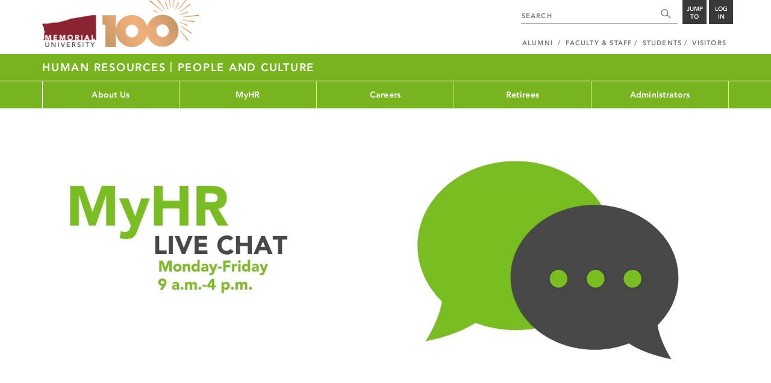

--- FILE ---
content_type: text/html; charset=UTF-8
request_url: https://www.mun.ca/hr/
body_size: 9385
content:
<!DOCTYPE html >
<html lang="en-CA"
 prefix="og: http://ogp.me/ns# fb: http://ogp.me/ns/fb# foaf: http://xmlns.com/foaf/0.1/ dc: http://purl.org/dc/elements/1.1/"
 vocab="http://schema.org/"
 itemscope="" itemtype="http://schema.org/WebPage">

<head>
 <meta charset="utf-8"/>
<meta http-equiv="Content-type" content="text/html; charset=utf-8"/>
<meta http-equiv="X-UA-Compatible" content="IE=edge">
<meta name="viewport" content="width=device-width, initial-scale=1">
<link rel="canonical" href="https://www.mun.ca/hr/"/>



 <script>(function (w, d, s, l, i) {
 w[l] = w[l] || [];
 w[l].push({
 'gtm.start': new Date().getTime(), event: 'gtm.js'
 });
 var f = d.getElementsByTagName(s)[0],
 j = d.createElement(s), dl = l != 'dataLayer' ? '&l=' + l : '';
 j.async = true;
 j.src =
 'https://www.googletagmanager.com/gtm.js?id=' + i + dl;
 f.parentNode.insertBefore(j, f);
 })(window, document, 'script', 'dataLayer', 'GTM-TB37L6');</script>

<title>Welcome to Human Resources | Human Resources | Memorial University of
 Newfoundland</title>

<link rel="preload" href="https://www.mun.ca/appinclude/stratum/js/bowser.js?id=b1c67ec783de3038f2624bfa60b86643&x-stratum-cacheable-asset=1" as="script">
<link rel="preload" href="https://www.mun.ca/appinclude/stratum/js/jquery-bundle.js?id=c25ccce2e4c696de405a19bb617e33ef&x-stratum-cacheable-asset=1" as="script">
<link rel="preload" href="https://www.mun.ca/appinclude/stratum/js/app.js?id=42f847eca8d3c1d4e2f7c5dcbc75fbf8&x-stratum-cacheable-asset=1" as="script">
<link rel="preload" href="https://www.mun.ca/appinclude/stratum/css/app.css?id=cd8e0594519a3fa82167edd3abae0f47&x-stratum-cacheable-asset=1" as="style">
<link rel="preload" href="https://www.mun.ca/appinclude/stratum/css/bottom.css?id=1cb694a66fb44a1e90b5178806c4ff96&x-stratum-cacheable-asset=1" as="style">
<link rel="preload" href="https://www.mun.ca/appinclude/stratum/images/MUN_Logo_Tagline_RGB.png?5d9aacec60306618ddc2e7b5801b7673" as="image" >
<link rel="preload" href="https://www.mun.ca/appinclude/stratum/images/MUN_Logo_RGB.png?1e058e0f542b9b6d1b14a96c150cb0c6" as="image" >
<link rel="preload" href="https://www.mun.ca/appinclude/stratum/images/mun-100-masthead-logo.png?601f2833b7cd6b81024de65e5a57f986" as="image" >
<link rel="preload" href="https://www.mun.ca/appinclude/stratum/fonts/7147ec3a-8ff8-4ec9-8c5c-bd1571dc6ae6.woff2?074cfd4a4adbcfd11ebf4a50b0e83601" as="font" type="font/woff2" crossorigin="anonymous">
<link rel="preload" href="https://www.mun.ca/appinclude/stratum/fonts/icomoon.woff2?2799c2b799b9977e2f34ed509472c0a4" as="font" type="font/woff2" crossorigin="anonymous">
<link rel="preload" href="https://www.mun.ca/appinclude/stratum/fonts/2cac77ec-9bc0-4ee7-87e4-27650190744f.woff2?b88cd394783954e4599ae801d3a73aa6" as="font" type="font/woff2" crossorigin="anonymous">
<link rel="preload" href="https://www.mun.ca/appinclude/stratum/fonts/5a05cf7f-f332-456f-ae67-d8c26e0d35b3.woff2?de4f67b8545dc903765d53b0346df833" as="font" type="font/woff2" crossorigin="anonymous">
<link rel="preload" href="https://www.mun.ca/appinclude/stratum/fonts/b9ebb19d-88c1-4cbd-9baf-cf51972422ec.woff2?dd3441203c41f450912336d7f356115f" as="font" type="font/woff2" crossorigin="anonymous">
<link rel="preload" href="https://www.mun.ca/appinclude/stratum/fonts/c4352a95-7a41-48c1-83ce-d8ffd2a3b118.woff2?7ef7482c33eafdf91cb366853e3a4c4c" as="font" type="font/woff2" crossorigin="anonymous">

<meta name="copyright" content="Copyright (c) 2021 Memorial University of Newfoundland">
<meta name="title" content="Welcome to Human Resources | Human Resources | Memorial University of Newfoundland">



 <meta name="keywords" content="">
 <meta name="description" content="Part of the People and Culture unit, the Department of Human Resources supports an inclusive workforce at Memorial University and is committed to working to maintain a  welcoming, respectful and accommodating environment for all employees and candidates for employment.">



<meta name="generator" content="Terminal Four"/>
<meta property="og:url" content="https://www.mun.ca/hr/"/>
<meta property="og:type" content="website"/>
<meta property="og:locale" content="en_CA"/>
<meta property="og:site_name" content="Memorial University of Newfoundland"/>
<meta property="og:title" content="Welcome to Human Resources | Human Resources"/>
<meta property="og:description" content="Part of the People and Culture unit, the Department of Human Resources supports an inclusive workforce at Memorial University and is committed to working to maintain a  welcoming, respectful and accommodating environment for all employees and candidates for employment."/>
<meta property="og:image" content="https://www.mun.ca/appinclude/stratum/images/social-media-default-icon.jpg?92048c39b648897691cd44b1aa982d3c&x-stratum-cacheable-asset=1"/>
<meta name="twitter:domain" content="www.mun.ca"/>
<meta name="twitter:title" content="Welcome to Human Resources | Human Resources"/>
<meta name="twitter:description" content="Part of the People and Culture unit, the Department of Human Resources supports an inclusive workforce at Memorial University and is committed to working to maintain a  welcoming, respectful and accommodating environment for all employees and candidates for employment."/>
<meta name="twitter:card" content="summary_large_image"/>
<meta name="twitter:card" content="summary_large_image"/>
<meta name="twitter:image" content="https://www.mun.ca/appinclude/stratum/images/social-media-default-icon.jpg?92048c39b648897691cd44b1aa982d3c&x-stratum-cacheable-asset=1"/>

<script type="application/ld+json"> {
 "@context": "http://schema.org",
 "@type": "CollegeOrUniversity",
 "name": "Memorial University of Newfoundland",
 "url": "http://www.mun.ca",
 "sameAs": [
 "http://www.facebook.com/MemorialUniversity",
 "http://twitter.com/memorialu",
 "http://instagram.com/memorialuniversity",
 "http://www.youtube.com/user/MemorialUVideos",
 "http://memorialfutureu.tumblr.com/"
 ],
 "logo": "https://www.mun.ca/appinclude/stratum/images/gkg-mun-logo.jpg?8726997c62e4a5dbf8247b8c9adf4abc&x-stratum-cacheable-asset=1",
 "image": "https://www.mun.ca/appinclude/stratum/images/MUN_Logo_RGB.png?1e058e0f542b9b6d1b14a96c150cb0c6&x-stratum-cacheable-asset=1"
 }

</script> <link rel="preload" as="image" href="/hr/media/production/memorial/administrative/human-resources/media-library/banners/1-large--stratum_web_optimized_jpg--.webp?id=ecd6bfd2812c21840630b07c7999e305&x-stratum-cacheable-asset=1" media="(min-width: 768px)">
<link rel="preload" as="image" href="/hr/media/production/memorial/administrative/human-resources/media-library/banners/1-small--stratum_web_optimized_jpg--.webp?id=a1fecaeaeaa5b339cf6b8fc49be7b2d2&x-stratum-cacheable-asset=1" media="(max-width: 767px)">
 <link rel="apple-touch-icon" sizes="57x57" href="/appinclude/stratum/favicon/apple-touch-icon-57x57.png">
<link rel="apple-touch-icon" sizes="114x114" href="/appinclude/stratum/favicon/apple-touch-icon-114x114.png">
<link rel="apple-touch-icon" sizes="72x72" href="/appinclude/stratum/favicon/apple-touch-icon-72x72.png">
<link rel="apple-touch-icon" sizes="144x144" href="/appinclude/stratum/favicon/apple-touch-icon-144x144.png">
<link rel="apple-touch-icon" sizes="60x60" href="/appinclude/stratum/favicon/apple-touch-icon-60x60.png">
<link rel="apple-touch-icon" sizes="120x120" href="/appinclude/stratum/favicon/apple-touch-icon-120x120.png">
<link rel="apple-touch-icon" sizes="76x76" href="/appinclude/stratum/favicon/apple-touch-icon-76x76.png">
<link rel="apple-touch-icon" sizes="152x152" href="/appinclude/stratum/favicon/apple-touch-icon-152x152.png">
<link rel="apple-touch-icon" sizes="180x180" href="/appinclude/stratum/favicon/apple-touch-icon-180x180.png">
<link rel="icon" type="image/png" href="/appinclude/stratum/favicon/favicon-192x192.png" sizes="192x192">
<link rel="icon" type="image/png" href="/appinclude/stratum/favicon/favicon-160x160.png" sizes="160x160">
<link rel="icon" type="image/png" href="/appinclude/stratum/favicon/favicon-96x96.png" sizes="96x96">
<link rel="icon" type="image/png" href="/appinclude/stratum/favicon/favicon-16x16.png" sizes="16x16">
<link rel="icon" type="image/png" href="/appinclude/stratum/favicon/favicon-32x32.png" sizes="32x32">
<meta name="msapplication-TileColor" content="#ffffff">
<meta name="msapplication-TileImage" content="/appinclude/stratum/favicon/mstile-144x144.png"> <link rel="stylesheet" type="text/css" href="https://www.mun.ca/appinclude/stratum/css/app.css?id=cd8e0594519a3fa82167edd3abae0f47&x-stratum-cacheable-asset=1"  defer/>
<script type="text/javascript" src="https://www.mun.ca/appinclude/stratum/js/bowser.js?id=b1c67ec783de3038f2624bfa60b86643&x-stratum-cacheable-asset=1"  ></script>
<script type="text/javascript" src="https://www.mun.ca/appinclude/stratum/js/jquery-bundle.js?id=c25ccce2e4c696de405a19bb617e33ef&x-stratum-cacheable-asset=1"  ></script>


<script type="application/x-stratum-config">[base64]</script>

 </head>

<body class="Green-368  section-55909 subsite-landing production-human-resources  webp number-of-menu-items-5">
<noscript>
 <iframe src="https://www.googletagmanager.com/ns.html?id=GTM-TB37L6"
 height="0" width="0" style="display:none;visibility:hidden"></iframe>
</noscript>

<div id="outer-container" class="Green-368  section-55909 subsite-landing production-human-resources  webp number-of-menu-items-5">

 <header itemscope itemtype="https://schema.org/WPHeader">
 <meta itemprop="name" content="Page Header"/>
 <meta itemprop="description" content="Search, Apply, Login and Navigate our Sites."/>
 <!--SEARCH AREA -->
 <div id="masthead-curtain" class="collapsed">
 <div class="container-fluid" id="masthead-curtain-close-wrapper">
 <div class="row">
 <div class="col-xs-12">
 <button class="pull-right masthead-curtain-close" id="masthead-curtain-close" aria-label="Close"
 title="Close"><span class="icon-close" aria-hidden="true" style=""></span></button>
 </div>
 </div>
 </div>
 <div id="masthead-curtain-content">
 <div id="search" class="hidden masthead-subject">
 <div class="container">
 <div class="row">
 <div class="masthead-item">
 <form method="get" action="//www.mun.ca/main/search.php" id="mcs-search-form">
 <div class="col-sm-12 col-md-offset-2 col-md-7">
 <div class="search-container">
 <label for="mcs-search-field" style="display: none;">Search:</label>
 <input id="mcs-search-field" placeholder="Search for..." type="text"
 class="typeahead" name="q" autocomplete="off"/>
 <input type="hidden" name="from" value="" id="mcs-from-field"/>
 </div>
 </div>
 <div class="col-sm-12 col-md-2 center-search-button">
 <button class="dropInnerButton search-btn" id="searchMUN">Search</button>
 </div>
 </form>
 </div>
 </div>
 <div class="az-links">
 <div class="row">
 <div class="col-xs-12 col-sm-4 col-lg-4">
 <div class="masthead-item" style="margin: 0;">
 <ul>
 <li>
 <a href="https://www.mun.ca/people_departments/a-z-listing/">A-Z Directory</a>
 </li>
 <li>
 <a href="https://www.mun.ca/main/become-a-student/">Admissions</a>
 </li>
 <li>
 <a href="https://www.mun.ca/university-calendar/">Calendar</a>
 </li>
 </ul>
 </div>
 </div>
 <div class="col-xs-12 col-sm-4 col-lg-4">
 <div class="masthead-item" style="margin: 0;">
 <ul>
 <li>
 <a href="https://www.mun.ca/campus_map/">Campus Maps</a>
 </li>
 <li>
 <a href="https://www.mun.ca/hr/careers/">Careers</a>
 </li>
 <li>
 <a href="https://www.mun.ca/people_departments/faculties-and-schools/">Faculties and Schools</a>
 </li>
 </ul>
 </div>
 </div>
 <div class="col-xs-12 col-sm-4 col-lg-4">
 <div class="masthead-item" style="margin: 0;">
 <ul>
 <li>
 <a href="https://www.mun.ca/international/">International</a>
 </li>
 <li>
 <a href="https://www.library.mun.ca/">Libraries</a>
 </li>
 <li>
 <a href="https://www.mun.ca/people_departments/">People and Departments</a>
 </li>
 </ul>
 </div>
 </div>
</div> </div>
 </div>
 </div>
 <div id="sitewide-menu" class="hidden masthead-subject">
 <div class="container sitewide-menu">
 <div class="row">
 <div class="col-md-12  col-lg-6">
 <div class="masthead-item" style="margin: 0;">
 <ul>
 <li>
 <a href="//www.mun.ca/main/about/">About</a>
 </li>
 <li>
 <a href="//www.mun.ca/main/become.php">Become A Student</a>
 </li>
 <li>
 <a href="//www.mun.ca/main/campuses.php">Campuses</a>
 </li>
 </ul>
 </div>
 </div>
 <div class="col-md-12  col-lg-6">
 <div class="masthead-item" style="margin: 0;">
 <ul>
 <li>
 <a href="//www.mun.ca//alumni/give/">Give to Memorial</a>
 </li>
 <li>
 <a href="//www.mun.ca/main/programs.php">Programs</a>
 </li>
 <li>
 <a href="http://www.mun.ca/research/">Research</a>
 </li>
 </ul>
 </div>
 </div>
 </div>
</div> <!--<div class="container sitewide-menu"></div>-->
 </div>
 <div id="audience-menu" class="hidden masthead-subject">
 <div class="container audience-menu">
 <div class="row">
 <div class="col-md-12  col-lg-4">
 <div class="masthead-item" style="margin: 0;">
 <ul>
 <li>
 <a href="//www.mun.ca//alumni/">Alumni</a>
 </li>
 <li>
 <a href="//www.mun.ca/main/facultyandstaff.php">Faculty &amp; Staff</a>
 </li>
 </ul>
 </div>
 </div>
 <div class="col-md-12  col-lg-4">
 <div class="masthead-item" style="margin: 0;">
 <ul>
 <li>
 <a href="//www.mun.ca/main/students.php">Students</a>
 </li>
 </ul>
 </div>
 </div>
 <div class="col-md-12  col-lg-4">
 <div class="masthead-item" style="margin: 0;">
 <ul>
 <li>
 <a href="//www.mun.ca/main/visitors/">Visitors</a>
 </li>
 </ul>
 </div>
 </div>
 </div>
</div> <!--<div class="container audience-menu"></div>-->
 </div>
 <!--APPLY AREA -->
 <div id="apply" class="hidden masthead-subject">
 <div class="container apply-menu">
 </div> </div>
 <!-- LOGIN AREA -->
 <div id="login" class="hidden masthead-subject">
 <div class="container services-menu">
 <div class="row">
 <div class="col-xs-10 col-xs-offset-1 col-md-8 col-md-offset-2">
 <div class="masthead-item">
 <ul>
 <li>
 <a href="https://my.mun.ca">my.mun.ca</a>
 </li>
 <li>
 <a href="https://online.mun.ca">Brightspace</a>
 </li>
 <li><a href="https://my.mun.ca/student">Student Self-Service</a></li>
 <li><a href="https://my.mun.ca/employee">Employee Self-Service</a></li>
 <li>
 <a href="https://www.mun.ca/its/services/email/">Email</a>
 </li>
 <li>
 <a href="http://www.mun.ca/iam/munlogin/">Other MUN Login Services</a>
 </li>
 </ul>
 </div>
 </div>
 </div>
</div>
 </div>
 </div>
</div>
 <div id="masthead">
 <!-- S: masthead -->

 <div class="container">
 <!-- S: masthead container-->

 <div class="row">
 <!-- S: masthead row-->

 <div class="col-sm-2 col-md-6" style="position:relative">
 <!--- S: masthead logo -->
 <a href="//www.mun.ca/main/" class="masthead-mun-logo"
 title="Memorial University of Newfoundland"
 aria-label="Memorial University">
 Memorial University
 </a>
 <a href="//www.mun.ca/100"
 class="masthead-mun-logo-100-overlay">100 site</a>
 <!--- E: masthead logo -->
 </div>

 <div class="col-sm-10 col-md-6">
 <div class="row">
 <!--- S: right row 1 -->

 <div class="col-md-12">
 <div id="masthead-actions" class="pull-right desktop-masthead-search">

 <form method="get" action="//www.mun.ca/main/search.php" id="ms-search-form">
 <input type="text" placeholder="SEARCH" class="ms-repace typeahead" name="q"
 autocomplete="off" id="ms-replace-search-input">
 <button type="submit" class="ms-replace"
 id="ms-search-btn"><span><!-- Search<br> --><span
 class="icon icon-search" aria-hidden="true"></span></span>
 </button>
 <input type="hidden" name="from" value="" id="mcs-from-field"/>
 </form>

 <div class="dropdown">
 <button type="button" id="jump-to" class="ms-replace dropdown-toggle"
 data-toggle="dropdown" aria-haspopup="true" aria-expanded="false"><span>
 Jump to</span>
 </button>
 <ul id="jumpToMenu" class="ms-replace dropdown-menu dropdown-menu-right"
 aria-labelledby="jump-to">
 <li>
 <a href="https://www.mun.ca/people_departments/a-z-listing/">A-Z Directory</a>
</li>
<li><a href="https://www.mun.ca/main/become-a-student/">Admissions</a></li>
<li><a href="https://www.mun.ca/university-calendar/">Calendar</a></li>
<li><a href="https://www.mun.ca/campus_map/">Campus Maps</a></li>
<li><a href="https://www.mun.ca/hr/careers/">Careers</a></li>
<li><a href="https://www.mun.ca/people_departments/faculties-and-schools/">Faculties
 and
 Schools</a>
</li>
<li><a href="https://www.mun.ca/international/">International</a></li>
<li><a href="https://www.library.mun.ca/">Libraries</a></li>
<li><a href="https://www.mun.ca/people_departments/">People and
 Departments</a></li> </ul>
 </div>

 <div class="dropdown">
 <button type="button" id="btn-login" class="ms-replace dropdown-toggle"
 data-toggle="dropdown" aria-haspopup="true"
 aria-expanded="false"><span>Log<br>in</span>
 </button>
 <ul id="loginMenu"
 class="ms-replace dropdown-menu dropdown-menu-right"
 aria-labelledby="btn-login">
 <li><a href="https://my.mun.ca">my.mun.ca</a></li>
<li><a href="https://online.mun.ca">Brightspace</a></li>
<li><a href="https://my.mun.ca/student">Student Self-Service</a></li>
<li><a href="https://my.mun.ca/employee">Employee Self-Service</a></li>
<li><a href="https://www.mun.ca/its/services/email/">Email</a></li>
<li><a href="http://www.mun.ca/iam/munlogin/">Other MUN Login Services</a>
</li>
 </ul>
 </div>

 </div>
 </div>
 <!--- E: right row 1 -->
 </div>


 <div class="row">
 <!--- S: right row 2 -->
 <div class="col-md-12">
 <nav id="masthead-nav" typeof="SiteNavigationElement">
 <ul class="nav navbar-nav pull-right" typeof="SiteNavigationElement">
 <li><a property="url" href="http://www.mun.ca/alumni"><span
 property="name">Alumni</span></a>
</li>
<li><a property="url" href="//www.mun.ca/main/facultyandstaff.php"><span
 property="name">Faculty &amp; Staff</span></a></li>
<li><a property="url" href="//www.mun.ca/main/students.php"><span
 property="name">Students</span></a></li>
<li><a property="url" href="//www.mun.ca/main/visitors/index.php"><span
 property="name">Visitors</span></a></li> </ul>
 </nav>
 </div>
 <!--- E: right row 2 -->
 </div>


 </div>
 <!-- E: masthead row-->
 </div>
 <!-- E: masthead container-->
 </div>
 <!-- E: masthead -->
</div>

 <div id="site-title-desktop" class="site-title hidden-sm hidden-xs">
 <div class="container">
 <div class="row">
 <div class="col-md-12">
 <h1><a href="/hr/"
 class="t4-site-root">Human Resources </a>
  <div class="site-parent-delimiter">|</div>
 <a href="https://www.mun.ca/people/">
 People and Culture
 </a>
 
 </h1></div>
 </div>
 </div>
 </div>
 <div id="menu">
 <nav class="navbar">
 <div class="container">
 <div class="navbar-header">
 <div class="pull-left" style="position:relative">
 <a href="//www.mun.ca/main/"><img
 src="https://www.mun.ca/appinclude/stratum/images/mun-100-masthead-logo.png?601f2833b7cd6b81024de65e5a57f986"
 class="mobile-mun-logo"></a>
 <a href="//www.mun.ca/100"
 class="masthead-mun-logo-100-overlay">100 site</a>
 </div>
 <div class="pull-right m-actions">
 <button type="button" class="masthead-curtain-open" data-target="#login" aria-label="Login"
 title="Login"><span class="text-btn">Login</span></button>
 <button type="button" class="masthead-curtain-open" data-target="#audience-menu"
 aria-label="Audience Menu" title="Audience"><span class="icon-user"
 aria-hidden="true"></span>
 </button>
 <button type="button" class="masthead-curtain-open site-search" data-target="#search"
 aria-label="Search" title="Search"><span class="icon-search"
 aria-hidden="true"></span></button>
 <button type="button" class="masthead-curtain-open navbar-toggle"
 data-target="#sitewide-menu" aria-label="Toggle navigation"><span class="icon-lines"
 aria-hidden="true"></span>
 </button>
 </div>
 </div>
 <nav id="top-menu" class="collapse navbar-collapse" typeof="SiteNavigationElement">
 <ul>
 <li><a href="/hr/about-us/">About Us</a>
<ul class="multilevel-linkul-0">
<li><a href="/hr/about-us/mission-vision-values-and-principles/">Mission, Vision, Values and Principles</a></li>
<li><a href="/hr/about-us/contact-us/">Contact Us</a></li>
<li><a href="/hr/about-us/hours-of-operation/">Hours of Operation</a></li>

</ul>

</li><li><a href="/hr/myhr/">MyHR</a>
<ul class="multilevel-linkul-0">
<li><a href="/hr/myhr/my-employment/">My Employment</a>
<ul class="multilevel-linkul-1">
<li><a href="https://www.mun.ca/policy/browse/policies/view.php?policy=322">Conflict of Interest</a></li>
<li><a href="https://my.mun.ca/employee">Employee Self Service</a></li>
<li><a href="/hr/myhr/my-employment/employee-guides/">Employee Guides</a></li>
<li><a href="/hr/myhr/payroll-and-tax-information/salary-scales/">Salary Scales</a></li>
<li><a href="/hr/myhr/my-employment/collective-agreements/">Collective Agreements</a></li>
<li><a href="/hr/list-of-holidays/">Holiday Schedule</a></li>
<li><a href="/hr/myhr/employment-benefits/leave/">Leave</a></li>
<li><a href="/hr/myhr/my-employment/life-events/">Life Events</a></li>
<li><a href="/hr/myhr/my-employment/cupe-maternityparentaladoption-leave/">CUPE Maternity/Parental/Adoption Leave</a></li>
<li><a href="/hr/myhr/my-employment/retirement-planning/">Retirement Planning</a></li>
<li><a href="/hr/myhr/my-employment/flexible-work-arrangements/">Flexible Work Arrangements</a></li>
<li><a href="/hr/myhr/my-employment/severance-and-other-post-employment-benefits/">Severance and Other Post Employment Benefits</a></li>
<li><a href="/hr/myhr/my-employment/exit-management/">Exit Management</a></li>

</ul>

</li>
<li><a href="/hr/myhr/new-employees/">New Employees</a>
<ul class="multilevel-linkul-1">
<li><a href="/hr/myhr/new-employees/employee-orientation/">Employee Orientation</a></li>
<li><a href="/hr/myhr/new-employees/things-you-may-need-to-know/">Things You May Need to Know</a></li>
<li><a href="/hr/myhr/new-employees/work-hours/">Work Hours</a></li>
<li><a href="https://www.mun.ca/vpacademic/what-we-do/new-faculty-and-instructor-orientation/">New Faculty Information</a></li>

</ul>

</li>
<li><a href="/hr/myhr/employment-benefits/">Employment Benefits</a>
<ul class="multilevel-linkul-1">
<li><a href="https://www.mun.ca/finance/pension-services/" target="_blank">Pension</a></li>
<li><a href="/hr/myhr/employment-benefits/group-insurance/">Group Insurance</a></li>
<li><a href="/hr/myhr/employment-benefits/home-auto-and-travel-insurance/">Home, auto and travel insurance</a></li>
<li><a href="/hr/myhr/employment-benefits/leave/">Leave</a></li>
<li><a href="/hr/myhr/my-employment/life-events/">Life Events</a></li>
<li><a href="/hr/myhr/employee-development/">Funding and Reimbursement Programs</a></li>
<li><a href="/hr/myhr/employment-benefits/specialty-select/">Specialty Select</a></li>

</ul>

</li>
<li><a href="/hr/myhr/payroll-and-tax-information/">Payroll and Tax Information</a>
<ul class="multilevel-linkul-1">
<li><a href="/hr/myhr/payroll-and-tax-information/payroll-information/">Payroll Information</a></li>
<li><a href="/hr/myhr/payroll-and-tax-information/tax-information/">Tax Information</a></li>
<li><a href="/hr/myhr/payroll-and-tax-information/salary-scales/">Salary Scales</a></li>

</ul>

</li>
<li><a href="/hr/myhr/employment-equity/">Employment Equity</a>
<ul class="multilevel-linkul-1">
<li><a href="/hr/myhr/employment-equity/recruiting-for-diversity/">Recruiting for Diversity</a></li>
<li><a href="/hr/myhr/employment-equity/self-identification/">Self Identification</a></li>
<li><a href="/hr/myhr/employment-equity/accomodations/">Accomodations</a></li>
<li><a href="/hr/myhr/employment-equity/diversity-training-opportunities/">Diversity Training Opportunities</a></li>
<li><a href="/hr/myhr/employment-equity/joint-equity-committee/">Joint Equity Committee</a></li>
<li><a href="/hr/myhr/employment-equity/resources/">Resources</a></li>

</ul>

</li>
<li><a href="/hr/myhr/employee-development/">Employee Development</a>
<ul class="multilevel-linkul-1">
<li><a href="/hr/myhr/employee-development/academic-credit-courses/">Academic Credit Courses</a></li>
<li><a href="/hr/myhr/employee-development/skillsbuild/">SkillsBuild</a></li>
<li><a href="/hr/myhr/employee-development/cupe-pd-fund/">CUPE PD Fund</a></li>
<li><a href="/hr/myhr/employment-equity/diversity-training-opportunities/">Diversity Training Opportunities</a></li>
<li><a href="https://www.mun.ca/health_safety/training/">Health and Safety Training</a></li>

</ul>

</li>
<li><a href="/hr/myhr/employee-well-being/">Employee Well-being</a>
<ul class="multilevel-linkul-1">
<li><a href="/hr/myhr/employee-well-being/respectful-workplace/">Respectful Workplace</a></li>
<li><a href="/hr/myhr/employee-well-being/employee-assistance-program/">Employee Assistance Program</a></li>
<li><a href="/hr/myhr/employee-well-being/wellness-programs/">Wellness Programs</a></li>
<li><a href="https://www.mun.ca/health_safety/OHSMS/PHS/">Psychological Health and Safety</a></li>
<li><a href="/hr/myhr/employee-well-being/ergonomics-program/">Ergonomics Program</a></li>
<li><a href="https://www.mun.ca/health_safety/report-an-incident/">Injury and Accident Reporting</a></li>

</ul>

</li>
<li><a href="/hr/myhr/awards-and-recognition/">Awards and Recognition</a>
<ul class="multilevel-linkul-1">
<li><a href="/hr/myhr/awards-and-recognition/presidents-awards-for-exemplary-employees/">President's Awards for Exemplary Employees</a></li>
<li><a href="/hr/myhr/awards-and-recognition/presidents-award-exceptional-community-service/">President's Award Exceptional Community Service</a></li>
<li><a href="/hr/myhr/awards-and-recognition/service-awards/">Service Awards</a></li>

</ul>

</li>
<li><a href="/hr/myhr/job-evaluation/">Job Evaluation</a>
<ul class="multilevel-linkul-1">
<li><a href="/hr/myhr/job-evaluation/when-job-evaluation-should-occur/">When Job Evaluation Should Occur</a></li>
<li><a href="/hr/myhr/job-evaluation/what-job-evaluation-is-and-is-not/">What Job Evaluation Is and Is Not</a></li>
<li><a href="/hr/myhr/job-evaluation/job-evaluation-process/">Job Evaluation Process</a></li>
<li><a href="/hr/myhr/job-evaluation/job-evaluation-appeal-process/">Job Evaluation Appeal Process</a></li>

</ul>

</li>
<li><a href="/hr/administrators/hiring-and-managing/">Hiring and Managing</a></li>
<li><a href="/hr/administrators/policies-procedures-and-guidelines/">Policies, Procedures, and Guidelines</a></li>

</ul>

</li><li><a href="/hr/careers/">Careers</a>
<ul class="multilevel-linkul-0">
<li><a href="/hr/careers/external-job-postings/">External Job Postings</a></li>
<li><a href="/hr/careers/internal-job-postings/">Internal Job Postings</a></li>
<li><a href="/hr/careers/how-to-apply/">How to Apply</a></li>
<li><a href="https://www.mun.ca/vpacademic/academic-recruitment/">Academic Positions</a></li>
<li><a href="/hr/careers/student-and-other-positions/">Student and Other Positions</a>
<ul class="multilevel-linkul-1">
<li><a href="https://www.mun.ca/postdoc/postings.php">Postdoctoral Fellows</a></li>
<li><a href="https://www.mun.ca/student/career-services/build-work-experience/work-on-campus/" target="_self">Students seeking MUCEP, SWASP, GTEP positions</a></li>
<li><a href="/hr/careers/student-and-other-positions/student-employment-rates/">Student Employment Rates</a></li>
<li><a href="https://www.mun.ca/student/">Students seeking volunteer opportunities</a></li>

</ul>

</li>
<li><a href="/hr/myhr/new-employees/">Information for Prospective Employees</a></li>

</ul>

</li><li><a href="/hr/retirees/">Retirees</a>
<ul class="multilevel-linkul-0">
<li><a href="/hr/retirees/notices/">Notices</a></li>
<li><a href="/hr/myhr/my-employment/life-events/">Life Events</a></li>
<li><a href="https://www.mun.ca/munpa/">MUNPA</a></li>

</ul>

</li><li><a href="/hr/administrators/">Administrators</a>
<ul class="multilevel-linkul-0">
<li><a href="/hr/administrators/hiring-and-managing/">Hiring and Managing</a>
<ul class="multilevel-linkul-1">
<li><a href="/hr/administrators/hiring-and-managing/on-boarding-guide/">On-Boarding Guide</a>
<ul class="multilevel-linkul-2">
<li><a href="/hr/administrators/hiring-and-managing/on-boarding-guide/checklists/">Checklists</a></li>

</ul>

</li>
<li><a href="/hr/myhr/employee-well-being/respectful-workplace/">Respectful Workplace</a></li>
<li><a href="/hr/administrators/hiring-and-managing/compensation/">Compensation</a></li>
<li><a href="/hr/myhr/employment-benefits/leave/">Leave</a></li>
<li><a href="/hr/myhr/my-employment/cupe-maternityparentaladoption-leave/">CUPE Maternity/Parental/Adoption Leave</a></li>
<li><a href="/hr/myhr/my-employment/exit-management/">Exit Management</a></li>
<li><a href="/hr/administrators/hiring-and-managing/recognizing-retirement/">Recognizing Retirement</a></li>
<li><a href="/hr/myhr/my-employment/collective-agreements/">Collective Agreements</a></li>
<li><a href="/hr/myhr/job-evaluation/">Job Design and Evaluation</a></li>
<li><a href="/hr/administrators/position-control/">Position Control</a></li>
<li><a href="/hr/myhr/tips-for-interviewers-conducting-virtual-interview/">Virtual Interview Tips</a></li>
<li><a href="/hr/careers/student-and-other-positions/">Student and Other Positions </a></li>
<li><a href="/hr/administrators/hiring-and-managing/temporary-staffing/">Temporary Staffing</a></li>
<li><a href="/hr/administrators/hiring-and-managing/labrador-benefits-agreement/">Labrador Benefits Agreement</a></li>

</ul>

</li>
<li><a href="/hr/administrators/onbase/">OnBase</a></li>
<li><a href="/hr/administrators/banner-hr/">Banner HR</a>
<ul class="multilevel-linkul-1">
<li><a href="/hr/administrators/banner-hr/banner-hr-job-aids/">Banner HR Job Aids</a></li>
<li><a href="/hr/administrators/banner-hr/banner-naming-convention/">Banner Naming Convention</a></li>

</ul>

</li>
<li><a href="/hr/administrators/policies-procedures-and-guidelines/">Policies, Procedures and Guidelines</a>
<ul class="multilevel-linkul-1">
<li><a href="/hr/administrators/policies-procedures-and-guidelines/human-resources-policies/">Human Resources Policies</a></li>
<li><a href="/hr/administrators/policies-procedures-and-guidelines/newly-approvedrevised-policies/">Newly Approved/Revised Policies</a></li>
<li><a href="/hr/administrators/policies-procedures-and-guidelines/policies-under-reviewdevelopment/">Policies Under Review/Development</a></li>
<li><a href="/hr/administrators/policies-procedures-and-guidelines/guidelines/">Guidelines</a></li>
<li><a href="/hr/administrators/policies-procedures-and-guidelines/policy-education-and-resources/">Policy Education and Resources</a></li>

</ul>

</li>
<li><a href="/hr/administrators/faculty-load-and-compensation/">Faculty Load and Compensation</a></li>
<li><a href="/hr/administrators/payroll-and-leave-entry-deadlines/">Payroll and Leave Entry Deadlines</a></li>
<li><a href="https://www.mun.ca/finance/systems/job_aids.php">Payroll Report Job Aids (Finance)</a></li>
<li><a href="/hr/human-resources-forms/">Human Resources Forms</a></li>
<li><a href="/hr/administrators/job-specifications/">Job Specifications</a></li>

</ul>

</li> </ul>
 </nav>
 </div>
 </nav>
 </div>
 <div id="site-title-mobile" class="site-title visible-sm visible-xs">
 <div class="container">
 <div class="row">
 <div class="col-xs-10">
 <h1><a href="#" class="t4-site-root">Human Resources</a>
  <div class="site-parent-delimiter">|</div>
 <a href="https://www.mun.ca/people/">
 People and Culture
 </a>
 
 </h1></div>
 <div class="col-xs-2">
 <button type="button" class="btn sub-menu-button pull-right" data-toggle="collapse"
 data-target="#sub-menu" aria-label="Toggle navigation"
 style="padding: 15px 5px 15px 0;"><span class="icon-chev-down" aria-hidden="true"
 style="color: white;"></span></button>
 </div>
 </div>
 </div>
 </div>
</header>
<div id="mobile-menu-container">
 <div class="container">
 <div class="row">
 <nav class="sub-menu col-sm-12 collapse" id="sub-menu" typeof="SiteNavigationElement">

 </nav>
 </div>
 </div>
</div>


<style>
 @media(min-width: 768px){
 .landing-page-banner{
 min-height: 40vw
 }
 }
 @media(max-width: 767px){
 .landing-page-banner{
 height: 100vw
 }
 }
</style>





<a href='https://www.mun.ca/hr/myhr/'>
 <figure class="leader-board-banner landing-page-banner" property="primaryImageOfPage" typeof="ImageObject">
 <picture>
 <source srcset='/hr/media/production/memorial/administrative/human-resources/media-library/banners/1-large--stratum_web_optimized_jpg--.webp?id=ecd6bfd2812c21840630b07c7999e305&amp;x-stratum-cacheable-asset=1' width=&quot;2000&quot; height=&quot;800&quot; media="(min-width: 768px)">
 <source srcset='/hr/media/production/memorial/administrative/human-resources/media-library/banners/1-small--stratum_web_optimized_jpg--.webp?id=a1fecaeaeaa5b339cf6b8fc49be7b2d2&amp;x-stratum-cacheable-asset=1' width=&quot;800&quot; height=&quot;800&quot; media="(max-width: 767px)">
 <img src="[data-uri]" alt="">
 </picture>
 </figure>
</a>


 <div id="content-landing">

 <div class="container">

  <div class="row">
 <div class="col-md-12">
  </div>
 </div>
 <div class="row">

 <div class="col-md-7 col-md-offset-1 col-md-push-4">
 <div id="call-to-action-mobile-widget-container" data-type="MCT"></div>
 <div id="content-body" typeof="WebPage">
   <h1 property="name" class="page-title">Welcome to Human Resources</h1>
 

 <main property="mainEntityOfPage">
 <div id="sb-content-inside">
 <!-- SB START CONTENT -->
 







<span id="d.en.197764"></span>
<div class="memorial-basic-content">
  

<p>Part of the <a href="http://www.mun.ca/people">People and Culture</a> unit, the Department of Human Resources supports an inclusive workforce at Memorial University and is committed to working to maintain a&nbsp; welcoming,&nbsp;<a href="https://www.mun.ca/hr/myhr/employee-well-being/respectful-workplace/">respectful</a>&nbsp;and accommodating environment for all employees and candidates for employment.</p>
<p>Identifying and removing systemic barriers is an important step in this process. For detailed information on employment equity at Memorial, please click&nbsp;<a href="https://www.mun.ca/hr/myhr/employment-equity/">here</a>.</p>
</div>

<div class="widget-position-left">
  <div class="left-card-container card-container">

    <div class="card" style="background-color: #fff; border-top: 8px solid #000; color: #393939; padding: 30px 10px; text-align: center;">
      <h2>
        MONDAY-FRIDAY FROM 9 A.M.-4 P.M.
      </h2>
      <h3>
        Live Chat
      </h3>
      <span class='fa fa-comment-dots'></span>
      <div id="live-chat-32e58813855231c4b019a00fe654ee10a41be19f" style="margin: -60px !important;"></div>

      <script type="application/x-stratum-live-chat">
{
"queryString":"v=17|1592404072|http|",
"buttonID": "live-chat-32e58813855231c4b019a00fe654ee10a41be19f"
}
      </script>
    </div>
  </div> 
</div><span id="d.en.199821"></span>
<div class="events content-section widget-position-left">
  <h3>Events</h3>
  <div id="events-widget-items" class="event-item">
  <div class="event-item">
 <div class="event-content">
 <h5><a href="/hr/events-listing/gentle-flow-yoga-.php">Gentle Flow Yoga</a></h5>
 <p>DH-2002</p>
 </div>
 <p class="event-date">Feb 2, 2026</p>
 </div>
  <div class="event-item">
 <div class="event-content">
 <h5><a href="/hr/events-listing/black-history-month-exploring-black-leadership---panel.php">Black History Month: Exploring Black leadership - Panel</a></h5>
 <p>Online</p>
 </div>
 <p class="event-date">Feb 5, 2026</p>
 </div>
  <div class="event-item">
 <div class="event-content">
 <h5><a href="/hr/events-listing/disrupting-microaggressions-in-the-workplace.php">Disrupting microaggressions in the workplace</a></h5>
 <p>Online</p>
 </div>
 <p class="event-date">Feb 10, 2026</p>
 </div>
  <div class="view-more-btn-align">
  <a href="/hr/events"
 class="view-more-btn">View All</a>
  </div>

 </div>

</div>

<span id="d.en.199822"></span>
<div class="news content-section widget-position-right">
  <h3>News</h3>
  <div>
  <div class="news-item">
 <h5><a href="/hr/news-articles/travel-health-insurance.php">Travel Health Insurance</a></h5>
 </div>
 <p>Effective April 1, 2026, Emergency Medical Travel Insurance for Memorial employees and retirees will transition from Beneva (formerly SSQ) to Medavie Blue Cross.&nbsp;<span data-contrast="none">Medavie&nbsp;Blue Cross will mail new benefits cards for health, dental,&nbsp;and travel to Memorial employees and retirees in advance of the transition date.</span></p>
  <div class="news-item">
 <h5><a href="/hr/news-articles/thrive-week.php">Thrive Week</a></h5>
 </div>
 <p>Employee Wellness and the Student Wellness and Counselling Centre have worked with partners across campuses to make this year’s Thrive Week a pan-university initiative. Thrive Week, a week full of events to promote well-being, will take place from Nov. 3-7, 2025.</p>
  <div class="news-item">
 <h5><a href="/hr/news-articles/upcoming-banner-hr-upgrades.php">Upcoming Banner HR upgrades</a></h5>
 </div>
 <p>Memorial University recently announced a major upgrade to Self-Service that is coming in October (please click&nbsp;<a href="https://www.mun.ca/cio/news-articles/modernizations-to-self-service-coming-in-october-.php">here</a>&nbsp;for information) that will result in modernizations to the suite of products that the university utilizes: Student and Faculty, HR and Finance. As communicated, the Banner Self-Service upgrade will enable a number of new user-friendly features in Banner HR. </p>
  </div>
 <div class="view-more-btn-align">
  <a href="/hr/news?newsGroup=NEWS"
 class="view-more-btn">View All</a>
  </div>
</div><!-- SB END CONTENT -->

</div>
</main>
</div>
</div>

<div class="col-md-4 col-md-pull-8">
  <div id="call-to-action-widget-container" data-type="MCT">
 <div class="content-section no-border clear-padding-top call-to-action-menu">
 <a class="view-more-btn cat-btn" href='/hr/myhr/employee-well-being/employee-assistance-program/' 
     
   >
	  Employee Assistance Program
</a><a class="view-more-btn cat-btn" href='/hr/myhr/employment-equity/' 
     
   >
	  Equity and Inclusion
</a><a class="view-more-btn cat-btn" href='/hr/myhr/my-employment/collective-agreements/' 
     
   >
	  Collective Agreements
</a><a class="view-more-btn cat-btn" href='/hr/myhr/my-employment/employee-guides/' 
     
   >
	  Employee Guides
</a><a class="view-more-btn cat-btn" href='/hr/list-of-holidays/' 
     
   >
	  Holidays
</a><a class="view-more-btn cat-btn" href='/hr/human-resources-forms/' 
     
   >
	  FORMS
</a> </div>
 </div>
   <div id="leftside-widget-container">
  </div>
 </div>

</div>
</div>
<!-- Related links desktop start here -->
<!--
<div id="related-content" class="cover-row grey-row"><div class="container"><div class="row"><h1>Related Content</h1><div class="col-xs-12"><ul><li><a href="" target="_blank"></a></li></ul></div></div></div></div> -->
<div id="quick-links-container"></div>

</div>
<footer id="footer" itemscope itemtype="https://schema.org/WPFooter">
 <meta itemprop="name" content="Page Footer"/>
 <meta itemprop="description" content="Important Links, Social, Copyright and Last Updated Content"/>
 <div class="container">
 <div class="row">
 <div class="col-sm-6">
 <div id="footer-mun-logo" ></div>
 <div id="footer-tag-line">
 <p>Newfoundland and Labrador's University</p>
 </div>
 <div>
 <ul class="footer-social-media" itemprop="hasPart" itemscope
 itemtype="https://schema.org/WebPageElement">
 <meta itemprop="name" content="Social Media Links"/>
 <meta itemprop="description" content="Links to our main social media pages"/>
  <li itemprop="hasPart" itemscope itemtype="https://schema.org/WebPageElement">
 <a itemprop="url" class="icon-footer-facebook" rel="noreferrer noopener"
 href="https://www.facebook.com/MemorialUniversity"
 target="_blank">
 <span itemprop="name" class="label">Facebook</span>
 <meta itemprop="description" content="MemorialU Facebook Page"/>
 </a></li>
 <li itemprop="hasPart" itemscope itemtype="https://schema.org/WebPageElement">
 <a itemprop="url" class="icon-footer-instagram" rel="noreferrer noopener"
 href="https://www.instagram.com/memorialuniversity/"
 target="_blank">
 <span itemprop="name" class="label">Instagram</span>
 <meta itemprop="description" content="MemorialU Instagram Channel"/>
 </a>
 </li>
 <li itemprop="hasPart" itemscope itemtype="https://schema.org/WebPageElement">
 <a itemprop="url" class="icon-footer-youtube" rel="noreferrer noopener"
 href="https://www.youtube.com/user/MemorialUVideos"
 target="_blank">
 <span itemprop="name" class="label">Youtube</span>
 <meta itemprop="description" content="MemorialU Youtube Channel"/>
 </a>
 </li>
 <li itemprop="hasPart" itemscope itemtype="https://schema.org/WebPageElement">
 <a itemprop="url" class="icon-footer-linkedin" rel="noreferrer noopener"
 href="https://www.linkedin.com/school/memorial-university-of-newfoundland/"
 target="_blank">
 <span itemprop="name" class="label">Linked</span>
 <meta itemprop="description" content="MemorialU LInked"/>
 </a>
 </li>
 <li itemprop="hasPart" itemscope itemtype="https://schema.org/WebPageElement">
 <a itemprop="url" class="icon-footer-tiktok" rel="noreferrer noopener"
 href="https://www.tiktok.com/@memorialu?lang=en"
 target="_blank">
 <span itemprop="name" class="label">Tiktok</span>
 <meta itemprop="description" content="MemorialU Tiktok"/>
 </a>
 </li>
 </ul>
 <hr/>
 <div id="lands-statement">
 <p>
 We acknowledge that the lands on which Memorial
 University's campuses are situated are in the traditional
 territories of diverse Indigenous groups, and
 we acknowledge with respect the diverse histories
 and cultures of the Beothuk, Mi'kmaq, Innu, and
 Inuit of this province.
 </p>
 </div>
 </div>
 </div>
 <div class="col-sm-6">
 <hr/>
 <ul class="footer-links" itemprop="hasPart" itemscope itemtype="https://schema.org/WebPageElement">
 <meta itemprop="name" content="Footer Links"/>
 <meta itemprop="description" content="Common Important Footer Links"/>
 <li itemprop="hasPart" itemscope itemtype="https://schema.org/WebPageElement">
 <a itemprop="url" href="https://www.mun.ca/people_departments/a-z-listing/"><span
 itemprop="name">A-Z Directory</span></a></li>
 <li itemprop="hasPart" itemscope itemtype="https://schema.org/WebPageElement">
 <a itemprop="url" href="https://www.mun.ca/main/accessibility/"><span itemprop="name">Accessibility</span></a>
 </li>
 <li itemprop="hasPart" itemscope itemtype="https://schema.org/WebPageElement">
 <a itemprop="url" href="https://www.mun.ca/hr/careers/"><span itemprop="name">Careers</span></a>
 </li>
 <li itemprop="hasPart" itemscope itemtype="https://schema.org/WebPageElement">
 <a itemprop="url" href="https://www.mun.ca/people_departments/"><span
 itemprop="name">Contact</span></a></li>
 <li itemprop="hasPart" itemscope itemtype="https://schema.org/WebPageElement">
 <a itemprop="url" href="https://www.mun.ca/emergency/"><span itemprop="name">Emergency</span></a>
 </li>
 <li itemprop="hasPart" itemscope itemtype="https://schema.org/WebPageElement">
 <a itemprop="url" href="https://www.mun.ca/iap/"><span
 itemprop="name">Privacy</span></a>
 </li>
 <li itemprop="hasPart" itemscope itemtype="https://schema.org/WebPageElement">
 <a itemprop="url" href="/feedback/"><span
 itemprop="name">Web Feedback</span></a>
 </li>
 </ul>
 <hr/>
 </div>
 </div>
 <div id="footer-links-bottom">
 <div class="row">
 <div class="col-sm-12">
 <ul class="extra-links">
  <a class="hideSiteMapLink" href="/hr/site-map/">Site
 Map</a>
   <li><span class="hideSiteMapLink"> | </span><a
 href="https://t4.mun.ca/terminalfour/page/directEdit#edit/206/en/55909"
 target="_blank">Last Updated: Jan 06, 2026</a></li>
 </ul>
 </div>
 </div>
 <div class="row">
 <div class="col-sm-6">
 <div class="copyright">
 <a href="https://www.mun.ca/copyright/website_copyright.php">
 Copyright @2026 Memorial University of Newfoundland.
 </a>
 </div>
 </div>
 <div class="col-sm-6">
 <div class="copyright-place">
 <a href="https://www.google.com/maps/search/Newfoundland+and+Labrador+Canada" target="_blank">
 Newfoundland and Labrador, Canada.
 </a>
 </div>
 </div>
 </div>
 </div>
 </div>
</footer>


<script type="application/x-stratum-environment" data-value="production.human-resources"></script>


<!--<script src="//clf.mun.ca/bedrock/public/assets/baratheon/js/vendor.min.js?1568216557" defer></script>-->
<!--<script src="//clf.mun.ca/bedrock/public/assets/baratheon/js/template.min.js?1568216557" defer></script>-->

<script type="text/javascript" src="https://www.mun.ca/appinclude/stratum/js/app.js?id=42f847eca8d3c1d4e2f7c5dcbc75fbf8&x-stratum-cacheable-asset=1"  defer></script>
<link rel="stylesheet" type="text/css" href="https://www.mun.ca/appinclude/stratum/css/bottom.css?id=1cb694a66fb44a1e90b5178806c4ff96&x-stratum-cacheable-asset=1"  defer/>


</div>



</body>

</html>